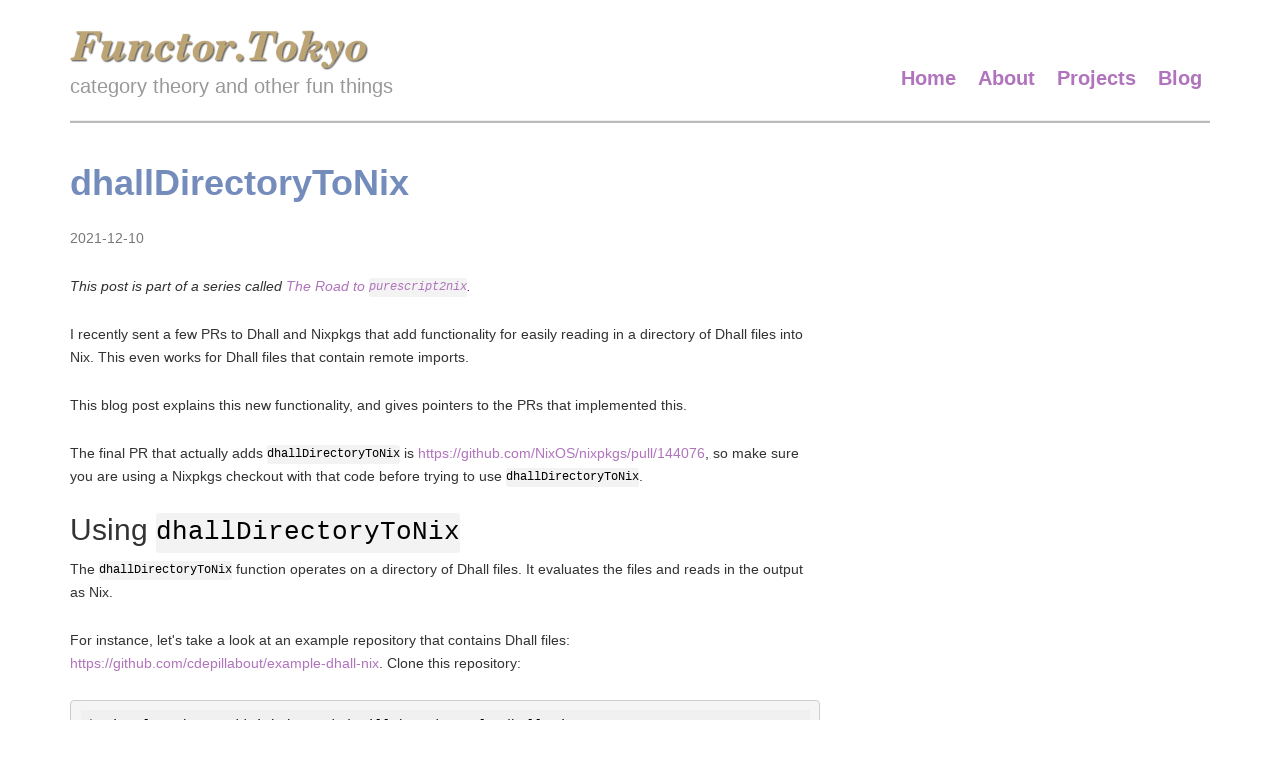

--- FILE ---
content_type: text/html; charset=utf-8
request_url: https://functor.tokyo/blog/2021-12-10-dhallDirectoryToNix
body_size: 7624
content:
<!doctype html><!--[if lt IE 7]> <html class="no-js ie6 oldie" lang="en"> <![endif]--><!--[if IE 7]>    <html class="no-js ie7 oldie" lang="en"> <![endif]--><!--[if IE 8]>    <html class="no-js ie8 oldie" lang="en"> <![endif]--><!--[if gt IE 8]><!--><html class="no-js" lang="en"> <!--<![endif]--><head><meta charset="UTF-8"><title>functor.tokyo -- dhallDirectoryToNix</title><meta property="og:title" content="functor.tokyo -- dhallDirectoryToNix"><meta name="author" content="Dennis Gosnell"><meta name="description" content="Easily turn a directory of Dhall files into Nix"><meta property="og:description" content="Easily turn a directory of Dhall files into Nix"><meta property="og:site_name" content="functor.tokyo"><meta name="viewport" content="width=device-width,initial-scale=1"><meta name="google-site-verification" content="7i6S2g7gd3lIXYbAjxUxVm_7PqB_rH7gPa56AXRd_Uc"><meta property="og:type" content="website">
<meta property="og:image" content="https://functor.tokyo/static/img/functor.tokyo.logo.png?etag=-HTQgqMp">
<link rel="stylesheet" href="https://functor.tokyo/static/css/bootstrap.css?etag=4pWKTr6R"><link rel="stylesheet" href="https://functor.tokyo/static/css/highlight-js-styles/default.css?etag=LaiXygDc"><link rel="stylesheet" href="https://functor.tokyo/static/tmp/9A-xdsL0.css"><!--[if lt IE 9]><script src="http://html5shiv.googlecode.com/svn/trunk/html5.js"></script><![endif]--><script>document.documentElement.className = document.documentElement.className.replace(/\bno-js\b/,'js');</script></head><body><div id="wrap"><div class="container">
<div class="row vertical-align"><div class="col-md-8 col-sm-12"><a href="https://functor.tokyo/"><img width="300" src="https://functor.tokyo/static/img/functor.tokyo.logo.png?etag=-HTQgqMp">
</a>
<p class="lead blog-description">category theory and other fun things</p>
</div>
<div class="col-md-4 col-sm-12"><ul class="list-inline pull-right navigation-links">
<li><a href="https://functor.tokyo/">Home</a>
</li>
<li><a href="https://functor.tokyo/about">About</a>
</li>
<li><a href="https://functor.tokyo/projects">Projects</a>
</li>
<li><a href="https://functor.tokyo/blog">Blog</a>
</li>
</ul>
</div>
</div>
<hr>
<div class="row" id="main" role="main"><script>
      





      var disqus_config = function () {
        this.page.url = "https://functor.tokyo/blog/2021-12-10-dhallDirectoryToNix";
        this.page.identifier = "https://functor.tokyo/blog/2021-12-10-dhallDirectoryToNix";
      };
      (function() { // DON'T EDIT BELOW THIS LINE
         var d = document, s = d.createElement('script');
         s.src = '//functor-tokyo.disqus.com/embed.js';
         s.setAttribute('data-timestamp', +new Date());
         (d.head || d.body).appendChild(s);
      })();
    </script><div class="col-md-8 col-sm-12"><div class="page-title section-header">dhallDirectoryToNix</div>
<p class="text-muted">2021-12-10</p>
<!-- Sharing toolbox for addthis.com -->
<div class="addthis_sharing_toolbox" style="margin-bottom: 15px;"></div>
<p><em>This post is part of a series called <a href="./2021-12-10-road-to-purescript2nix">The Road to <code>purescript2nix</code></a>.</em></p>
<p>I recently sent a few PRs to Dhall and Nixpkgs that add functionality for easily reading in a directory of Dhall files into Nix. This even works for Dhall files that contain remote imports.</p>
<p>This blog post explains this new functionality, and gives pointers to the PRs that implemented this.</p>
<p>The final PR that actually adds <code>dhallDirectoryToNix</code> is <a href="https://github.com/NixOS/nixpkgs/pull/144076" class="uri">https://github.com/NixOS/nixpkgs/pull/144076</a>, so make sure you are using a Nixpkgs checkout with that code before trying to use <code>dhallDirectoryToNix</code>.</p>
<h2 id="using-dhalldirectorytonix">Using <code>dhallDirectoryToNix</code></h2>
<p>The <code>dhallDirectoryToNix</code> function operates on a directory of Dhall files. It evaluates the files and reads in the output as Nix.</p>
<p>For instance, let&#39;s take a look at an example repository that contains Dhall files: <a href="https://github.com/cdepillabout/example-dhall-nix" class="uri">https://github.com/cdepillabout/example-dhall-nix</a>. Clone this repository:</p>
<pre class="console"><code>$ git clone https://github.com/cdepillabout/example-dhall-nix
$ cd example-dhall-nix/</code></pre>
<p>Let&#39;s first use Dhall to evaluate the <code>mydhallfile.dhall</code> file:</p>
<pre class="console"><code>$ dhall &lt; ./mydhallfile.dhall
[ &quot;BILLBILLbillbill&quot;
, &quot;JANEJANEjanejane&quot;
, &quot;TESTTESTtesttest&quot;
, &quot;TESTTESTtesttest&quot;
, &quot;TESTTESTtesttest&quot;
]</code></pre>
<p>If you look through the <code>mydhallfile.dhall</code> file, you&#39;ll see it contains both local imports and remote imports. All remote imports are protected with integrity checks. Evaluating this file produces a list of strings.</p>
<p>We can read this file into Nix using <code>dhallDirectoryToNix</code>. First, get into a Nix REPL with Nixpkgs available:</p>
<pre class="console"><code>$ nix repl /some/path/to/a/local/nixpkgs/checkout/default.nix
nix-repl&gt;</code></pre>
<p>In the Nix REPL, call <code>dhallDirectoryToNix</code> on the above <code>example-dhall-nix/</code> directory.</p>
<div class="sourceCode" id="cb4"><pre class="sourceCode nix"><code class="sourceCode nix"><span id="cb4-1"><a href="#cb4-1" tabindex="-1"></a>nix<span class="op">-</span>repl&gt; dhallDirectoryToNix <span class="op">{</span> <span class="va">src</span> <span class="op">=</span> <span class="ss">/some/path/to/example-dhall-nix</span><span class="op">;</span> <span class="va">file</span> <span class="op">=</span> <span class="st">&quot;mydhallfile.dhall&quot;</span><span class="op">;</span> <span class="op">}</span></span>
<span id="cb4-2"><a href="#cb4-2" tabindex="-1"></a><span class="op">[</span> <span class="st">&quot;BILLBILLbillbill&quot;</span> <span class="st">&quot;JANEJANEjanejane&quot;</span> <span class="st">&quot;TESTTESTtesttest&quot;</span> <span class="st">&quot;TESTTESTtesttest&quot;</span> <span class="st">&quot;TESTTESTtesttest&quot;</span> <span class="op">]</span></span></code></pre></div>
<p>This shows how the output of the Dhall file is now available for us to use within Nix. This functionality can be really helpful when you have information in Dhall files that is needed in Nix to be able to make decisions about how to build packages.</p>
<h2 id="implementing-dhalldirectorytonix">Implementing <code>dhallDirectoryToNix</code></h2>
<p>Implementing <code>dhallDirectoryToNix</code> happened in a few stages:</p>
<ol>
<li>Add functionality to the <code>dhall-to-nixpkgs</code> tool so that it can use fixed-output derivations for building Dhall packages.</li>
<li>The above change relies on a <code>buildDhallUrl</code> Nix function, so get that in Nixpkgs.</li>
<li>Send the actual PR adding <code>dhallDirectoryToNix</code> to Nixpkgs.</li>
</ol>
<p>The following sections talk about each of these changes.</p>
<h3 id="dhall-to-nix-and-dhall-to-nixpkgs"><code>dhall-to-nix</code> and <code>dhall-to-nixpkgs</code></h3>
<p>Dhall contains two binaries related to using Dhall with Nix: <a href="https://hackage.haskell.org/package/dhall-nix"><code>dhall-to-nix</code></a> (from the <code>dhall-nix</code> package on Hackage) and <a href="https://hackage.haskell.org/package/dhall-nixpkgs"><code>dhall-to-nixpkgs</code></a> (from the <code>dhall-nixpkgs</code> package on Hackage).</p>
<h4 id="dhall-to-nix"><code>dhall-to-nix</code></h4>
<p>This binary allows you to read in an arbitrary Dhall expression and convert it to Nix. This is used in the <code>dhallToNix</code> function in Nixpkgs. Here&#39;s an example of using this function in the Nix REPL.</p>
<div class="sourceCode" id="cb5"><pre class="sourceCode nix"><code class="sourceCode nix"><span id="cb5-1"><a href="#cb5-1" tabindex="-1"></a>nix<span class="op">-</span>repl&gt; dhallToNix <span class="st">&quot;List/length { mapKey : Text, mapValue : Natural } (toMap { foo = 0, bar = 3})&quot;</span></span>
<span id="cb5-2"><a href="#cb5-2" tabindex="-1"></a><span class="dv">2</span></span></code></pre></div>
<p>There are two problems with <code>dhallToNix</code>:</p>
<ol>
<li>It doesn&#39;t handle imports. Trying to do a remote import in <code>dhallToNix</code> gives an error saying that remote imports are not allowed.</li>
<li><code>dhallToNix</code> accepts a Nix string as input. You can&#39;t have it easily accept a directory of Dhall files.</li>
</ol>
<h4 id="dhall-to-nixpkgs"><code>dhall-to-nixpkgs</code></h4>
<p>This binary converts a directory of Dhall packages to a Nix expression for building them in Nixpkgs<a href="#fn1" class="footnote-ref" id="fnref1"><sup>1</sup></a>. Here is an example of running <code>dhall-to-nixpkgs</code> on the above example package:</p>
<pre class="console"><code>$ dhall-to-nixpkgs directory --name &quot;foo&quot; --file &quot;mydhallfile.dhall&quot; ./.
{ buildDhallDirectoryPackage, example-dhall-repo, Prelude }:
  buildDhallDirectoryPackage {
    name = &quot;foo&quot;;
    src = ./.;
    file = &quot;mydhallfile.dhall&quot;;
    source = false;
    document = false;
    dependencies = [
      (example-dhall-repo.overridePackage { file = &quot;example1.dhall&quot;; })
      (Prelude.overridePackage { file = &quot;List/map.dhall&quot;; })
      (Prelude.overridePackage { file = &quot;Text/upperASCII.dhall&quot;; })
      ];
    }</code></pre>
<p>This produces an expression that can be built by passing it to <code>dhallPackages.callPackage</code> in Nixpkgs.</p>
<p><code>dhall-to-nixpkgs</code> is somewhat similar to the tool <a href="https://github.com/NixOS/cabal2nix"><code>cabal2nix</code></a>. Just like Nix expressions produced by <code>cabal2nix</code> can be built by passing them to <code>haskellPackages.callPackage</code>, Nix expressions produced by <code>dhall-to-nixpkgs</code> can be built by passing them to <code>dhallPackages.callPackage</code>.</p>
<p>The problem with this usage of <code>dhall-to-nixpkgs</code> is that the above Nix expression takes all the remote imports in the input Dhall files as arguments.</p>
<p>For example, if you look at the <a href="https://github.com/cdepillabout/example-dhall-nix/blob/78f83e18fb046bfbb6a41109d9b767b84f46f425/mydhallfile.dhall#L1-L2"><code>mydhallfile.dhall</code></a>, you can see that it has a remote import of the following Dhall file (note it also has an integrity check):</p>
<pre class="dhall"><code>let
  mkUsersList =
    https://raw.githubusercontent.com/cdepillabout/example-dhall-repo/c1b0d0327/example1.dhall
    sha256:6534a24145e93db3df3ef4bc39e2ba743404ea3e8d6cfdbb868d5c83d61f10d2

...</code></pre>
<p>This <code>example-dhall-repo</code> becomes an argument to the function output by <code>dhall-to-nixpkgs</code>. This means that we have to separately package <code>example-dhall-repo</code> by manually calling <code>dhall-to-nixpkgs</code> on it.</p>
<p>In theory, we shouldn&#39;t have to manually package remote imports, like <code>example-dhall-repo</code>. In the <code>mydhallfile.dhall</code> file, you can see that there is an integrity check on the import <a href="https://raw.githubusercontent.com/cdepillabout/example-dhall-repo/c1b0d0327/example1.dhall" class="uri">https://raw.githubusercontent.com/cdepillabout/example-dhall-repo/c1b0d0327/example1.dhall</a>. We should be able to reuse this integrity check to download this remote import as a fixed-output derivation within Nix<a href="#fn2" class="footnote-ref" id="fnref2"><sup>2</sup></a>.</p>
<p>The following section explains what was added to <code>dhall-to-nixpkgs</code> to force it to turn remote Dhall imports into Nix fixed-output derivations.</p>
<h3 id="adding-a-flag---fixed-output-derivations-to-dhall-nixpkgs">Adding a flag <code>--fixed-output-derivations</code> to <code>dhall-nixpkgs</code></h3>
<p>After a bit of a false start in <a href="https://github.com/dhall-lang/dhall-haskell/pull/2304">Dhall PR #2304</a> and bunch of help from <a href="https://www.haskellforall.com/">Gabriella Gonzalez</a>, I put together <a href="https://github.com/dhall-lang/dhall-haskell/pull/2318">Dhall PR #2318</a> and <a href="https://github.com/dhall-lang/dhall-haskell/pull/2326">#2326</a> which add a new flag <code>--fixed-output-derivation</code> to the <code>dhall-to-nixpkgs directory</code> command.</p>
<p>Here is an example of using this flag:</p>
<pre class="console"><code>$ dhall-to-nixpkgs directory --fixed-output-derivations --name &quot;foo&quot; --file &quot;mydhallfile.dhall&quot; ./.
{ buildDhallDirectoryPackage, buildDhallUrl }:
  buildDhallDirectoryPackage {
    name = &quot;foo&quot;;
    src = ./.;
    file = &quot;mydhallfile.dhall&quot;;
    source = false;
    document = false;
    dependencies = [
      (buildDhallUrl {
        url = &quot;https://raw.githubusercontent.com/cdepillabout/example-dhall-repo/c1b0d0327146648dcf8de997b2aa32758f2ed735/example1.dhall&quot;;
        hash = &quot;sha256-ZTSiQUXpPbPfPvS8OeK6dDQE6j6NbP27ho1cg9YfENI=&quot;;
        dhallHash = &quot;sha256:6534a24145e93db3df3ef4bc39e2ba743404ea3e8d6cfdbb868d5c83d61f10d2&quot;;
        })
      (buildDhallUrl {
        url = &quot;https://raw.githubusercontent.com/dhall-lang/dhall-lang/9758483fcf20baf270dda5eceb10535d0c0aa5a8/Prelude/List/map.dhall&quot;;
        hash = &quot;sha256-3YRf+0Vo1AMn8qgX60LRxhOLkpynWNULwzES7zyIVoA=&quot;;
        dhallHash = &quot;sha256:dd845ffb4568d40327f2a817eb42d1c6138b929ca758d50bc33112ef3c885680&quot;;
        })
      (buildDhallUrl {
        url = &quot;https://raw.githubusercontent.com/dhall-lang/dhall-lang/9758483fcf20baf270dda5eceb10535d0c0aa5a8/Prelude/Text/upperASCII.dhall&quot;;
        hash = &quot;sha256-Ra5PvYFLBHTmXCik7pKyO5eYkvpbtzcwvJlnWueQyik=&quot;;
        dhallHash = &quot;sha256:45ae4fbd814b0474e65c28a4ee92b23b979892fa5bb73730bc99675ae790ca29&quot;;
        })
      ];
    }</code></pre>
<p>You can see that when passing this <code>--fixed-output-derivations</code> flag, the function produced no longer takes any arguments. Instead, all dependencies are packaged as fixed-output derivations using a Nix function <code>buildDhallUrl</code>.</p>
<p>The <code>hash</code> argument passed to <code>buildDhallUrl</code> is the Nix-compatible hash of the Dhall file specified in the <code>url</code> argument. This is the same as the integrity check in the Dhall file, just base64-encoded instead of base16-encoded.</p>
<p>This <code>--fixed-output-derivations</code> flag is available in <code>dhall-to-nixpkgs</code> as of <a href="https://hackage.haskell.org/package/dhall-nixpkgs-1.0.7">version 1.0.7</a>.</p>
<p>In order to use this new <code>--fixed-output-derivations</code> flag, the <code>buildDhallUrl</code> function will need to be present in Nixpkgs. The next section talks about getting that function in Nixpkgs.</p>
<h3 id="adding-builddhallurl-to-nixpkgs">Adding <code>buildDhallUrl</code> to Nixpkgs</h3>
<p>The <code>buildDhallUrl</code> function was added to Nixpkgs in <a href="https://github.com/NixOS/nixpkgs/pull/142825">Nixpkgs PR #142825</a>.</p>
<p>A high-level explanation of <code>buildDhallUrl</code> is that it uses <code>dhall</code> to fetch the remote import, and then encodes the output in a standard, Dhall-defined format. This is done in a fixed-output derivation so that <code>dhall</code> can access the network. This is able to be a fixed-output derivation because of the Dhall integrity check on the URL.</p>
<p>The output of <code>buildDhallUrl</code> is a standard Nixpkgs Dhall package, similar to what is output by <code>dhallPackages.callPackage</code>. See the <a href="https://nixos.org/manual/nixpkgs/stable/#sec-language-dhall">Dhall section</a> in the Nixpkgs manual for more info.</p>
<p><code>buildDhallUrl</code> is available in Nixpkgs 21.11, and Nixpkgs <code>master</code> as of 2021-11-09.</p>
<p>Now that <code>dhall-to-nixpkgs</code> has the <code>--fixed-output-derivations</code> flag, and <code>buildDhallUrl</code> is in Nixpkgs, we can write <code>dhallDirectoryToNix</code>. The next section explains this.</p>
<h3 id="adding-dhalldirectorytonix-to-nixpkgs">Adding <code>dhallDirectoryToNix</code> to Nixpkgs</h3>
<p><a href="https://github.com/NixOS/nixpkgs/pull/144076">Nixpkgs PR 144076</a> adds the <code>dhallDirectoryToNix</code> function to Nixpkgs.</p>
<p><code>dhallDirectoryToNix</code> uses <a href="https://blog.hercules-ci.com/2019/08/30/native-support-for-import-for-derivation/">import-from-derivation (IFD)</a> to easily read in a directory of Dhall files into Nix. Here&#39;s the example call to <code>dhallDirectoryToNix</code> again:</p>
<div class="sourceCode" id="cb9"><pre class="sourceCode nix"><code class="sourceCode nix"><span id="cb9-1"><a href="#cb9-1" tabindex="-1"></a>nix<span class="op">-</span>repl&gt; dhallDirectoryToNix <span class="op">{</span> <span class="va">src</span> <span class="op">=</span> <span class="ss">/some/path/to/example-dhall-nix</span><span class="op">;</span> <span class="va">file</span> <span class="op">=</span> <span class="st">&quot;mydhallfile.dhall&quot;</span><span class="op">;</span> <span class="op">}</span></span>
<span id="cb9-2"><a href="#cb9-2" tabindex="-1"></a><span class="op">[</span> <span class="st">&quot;BILLBILLbillbill&quot;</span> <span class="st">&quot;JANEJANEjanejane&quot;</span> <span class="st">&quot;TESTTESTtesttest&quot;</span> <span class="st">&quot;TESTTESTtesttest&quot;</span> <span class="st">&quot;TESTTESTtesttest&quot;</span> <span class="op">]</span></span></code></pre></div>
<p><code>dhallDirectoryToNix</code> roughly does the following steps:</p>
<ol>
<li>Call <code>dhall-to-nixpkgs</code> on the <code>src</code> passed to <code>dhallDirectoryToNix</code>. This produces a Nix file corresponding to a Nixpkgs Dhall package.</li>
<li>Use IFD to import and build the Nixpkgs Dhall package produced in the previous step. This uses <code>buildDhallUrl</code> under the hood.</li>
<li>Call <code>dhallToNix</code> on the resulting Nixpkgs Dhall package in the previous step. This evaluates the Dhall package built in the previous step and converts it to Nix code.</li>
</ol>
<p>Check out the above PR if you&#39;re interested in exactly how this works.</p>
<p><code>dhallDirectoryToNix</code> is available in Nixpkgs <code>master</code> as of 2021-12-08. It will likely be available in Nixpkgs 22.05.</p>
<h2 id="caveats">Caveats</h2>
<p>There are two problems with <code>dhallDirectoryToNix</code> you might run into:</p>
<ol>
<li><code>dhall-to-nix</code> can&#39;t convert <em>all</em> Dhall expressions into Nix, so you&#39;re not able to convert any arbitrary Dhall expression to Nix. But <code>dhall-to-nix</code> does seem good at converting JSON-like Dhall expressions to Nix. I imagine most Dhall files that people want to read into Nix are basic JSON-like expressions.</li>
<li><code>dhallDirectoryToNix</code> doesn&#39;t seem to work well when using it from a flake. You can find out more in <a href="https://github.com/cdepillabout/purescript2nix">this related issue</a>.</li>
</ol>
<h2 id="conclusion">Conclusion</h2>
<p>Implementing <code>dhallDirectoryToNix</code> ended up being harder than I was expecting, but came out quite nice. <code>dhallDirectoryToNix</code> is an easy way to read an arbitrary directory of Dhall files in as a Nix expression. It even supports remote imports in your Dhall files (as long as they have integrity checks).</p>
<h2 id="footnotes">Footnotes</h2>
<section class="footnotes footnotes-end-of-document">
<hr />
<ol>
<li id="fn1"><p><code>dhall-to-nixpkgs</code> has other functionality as well, but it is not relevant to the above explanation. See the <a href="https://nixos.org/manual/nixpkgs/stable/#sec-language-dhall">Dhall section</a> in the Nixpkgs manual for more info.<a href="#fnref1" class="footnote-back">↩︎</a></p></li>
<li id="fn2"><p>I took a quick look, but I couldn&#39;t find a succinct explanation of a fixed-output derivation anywhere on the net. Basically, it is a derivation where you know in advance the hash of what will be output after building the derivation. These derivations are treated specially by Nix. You&#39;re able to access the network while building these derivations. Fixed-output derivations are normally used for downloading files from the internet.<a href="#fnref2" class="footnote-back">↩︎</a></p></li>
</ol>
</section>
<p class="text-muted">tags: <a href="https://functor.tokyo/blog/tag/nixos">nixos</a> </a></p>

<!-- Sharing toolbox for addthis.com -->
<div class="addthis_sharing_toolbox" style="margin-bottom: 15px;"></div>
<div id="disqus_thread"></div>
<!-- <noscript>Please enable JavaScript to view the
<a href="https://disqus.com/?ref_noscript">comments powered by
Disqus.</a> --></div>
<div class="col-md-4 col-sm-12"></div>
</div>
</div>
<footer><div class="container"><div class="row vertical-align"><div class="col-sm-12"><p class="text-right copyright">© 2014-2020 Dennis Gosnell</p>
</div>
</div>
</div>
</footer>
</div>
<script src="https://functor.tokyo/static/js/highlight.pack_bash-diff-html-haskell-make-nix-puppet-scala-vim.js?etag=2qf7dfZV"></script><script src="https://functor.tokyo/static/tmp/9ie4YYWR.js"></script><script>if(!window.location.href.match(/localhost/)){window._gaq = [['_setAccount','UA-57190066-1'],['_trackPageview'],['_trackPageLoadTime']];(function() {  var ga = document.createElement('script'); ga.type = 'text/javascript'; ga.async = true;  ga.src = ('https:' == document.location.protocol ? 'https://ssl' : 'http://www') + '.google-analytics.com/ga.js';  var s = document.getElementsByTagName('script')[0]; s.parentNode.insertBefore(ga, s);})();}</script><!-- Prompt IE 6 users to install Chrome Frame. Remove this if you want to support IE 6.  chromium.org/developers/how-tos/chrome-frame-getting-started --><!--[if lt IE 7 ]><script src="//ajax.googleapis.com/ajax/libs/chrome-frame/1.0.3/CFInstall.min.js"></script><script>window.attachEvent('onload',function(){CFInstall.check({mode:'overlay'})})</script><![endif]--><!-- This is the script tag for the analytics and audience targeting from addthis.com. --><script type="text/javascript" src="//s7.addthis.com/js/300/addthis_widget.js#pubid=ra-5613e6afe4606996" async="async"></script></body></html>

--- FILE ---
content_type: text/css
request_url: https://functor.tokyo/static/tmp/9A-xdsL0.css
body_size: 772
content:
ul,ol{margin-bottom:25px}table{border:3px solid #000000;text-align:left;border-collapse:collapse;margin-bottom:25px}table td,table th{border:1px solid #000000;padding:10px 10px}table thead{background:#CFCFCF;background:-moz-linear-gradient(top, #dbdbdb 0%, #d3d3d3 66%, #CFCFCF 100%);background:-webkit-linear-gradient(top, #dbdbdb 0%, #d3d3d3 66%, #CFCFCF 100%);background:linear-gradient(to bottom, #dbdbdb 0%, #d3d3d3 66%, #CFCFCF 100%);border-bottom:3px solid #000000}table thead th{font-weight:bold;color:#000000;text-align:left}table tfoot{font-weight:bold;color:#000000;border-top:3px solid #000000}pre code a.sourceLine{color:inherit;text-decoration:none}body{line-height:1.65;padding-top:20px;padding-bottom:20px}a{color:#B074BC}footer{bottom:0;margin-top:15px;margin-bottom:15px;width:100%}h3{margin-top:30px;margin-bottom:25px}h4{font-weight:bold}hr{margin-top:0px;margin-bottom:30px;color:#CCC;background-color:#BBB;height:1.5px}p{margin-bottom:25px}pre{margin-bottom:25px}code{color:black;font-family:Menlo,Monaco,Consolas,"Courier New",monospace;padding:0;padding-top:0.2em;padding-bottom:0.2em;margin:0;font-size:85%;background-color:rgba(27,31,35,0.05);border-radius:3px}pre code{border-style:none}a code{color:#B074BC;border-color:black}a:hover code,a:focus code{color:#2a6496;text-decoration:underline}blockquote{color:#888888}.blog-description{color:#999;font-size:20px}.copyright{color:#999;font-size:12px}.file{background-color:#F2F2F2;color:#000}.navigation-links{font-size:20px;font-weight:bold}.navigation-links li{padding-left:8px;padding-right:8px}.page-title{font-size:36px;margin-bottom:15px}.section-header{color:#748CBC;font-weight:bold}@media (min-width: 768px) {.vertical-align{display:flex;align-items:flex-end}}

--- FILE ---
content_type: application/javascript
request_url: https://functor.tokyo/static/tmp/9ie4YYWR.js
body_size: 65
content:
hljs.initHighlightingOnLoad()